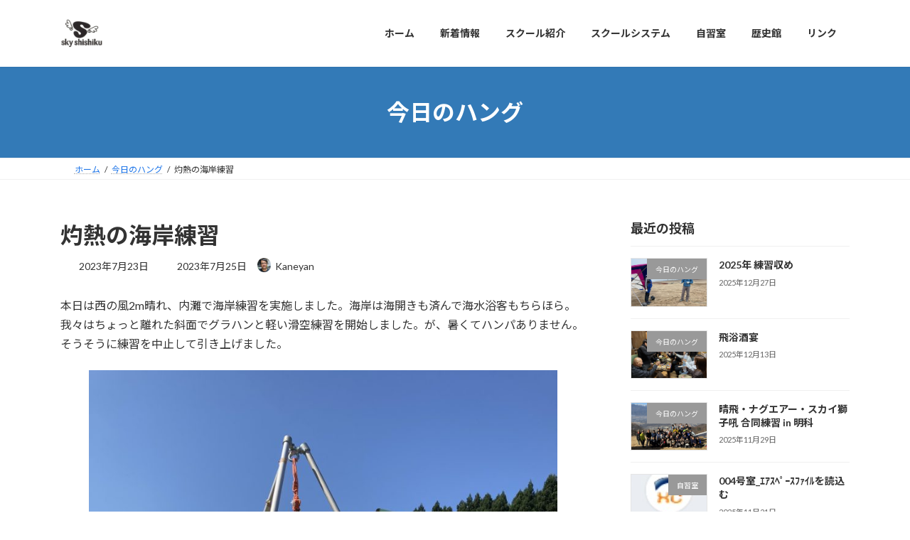

--- FILE ---
content_type: text/html; charset=UTF-8
request_url: https://skyhang.jp/?p=1247
body_size: 17898
content:
<!DOCTYPE html><html lang="ja"><head><meta charset="utf-8"><meta http-equiv="X-UA-Compatible" content="IE=edge"><meta name="viewport" content="width=device-width, initial-scale=1"><title>灼熱の海岸練習 | スカイ獅子吼パラグライダースクール/ハンググライダーコース</title><meta name='robots' content='max-image-preview:large' /><meta name="dlm-version" content="5.1.6"><link rel='dns-prefetch' href='//webfonts.sakura.ne.jp' /><link rel="alternate" type="application/rss+xml" title="スカイ獅子吼パラグライダースクール/ハンググライダーコース &raquo; フィード" href="https://skyhang.jp/?feed=rss2" /><link rel="alternate" type="application/rss+xml" title="スカイ獅子吼パラグライダースクール/ハンググライダーコース &raquo; コメントフィード" href="https://skyhang.jp/?feed=comments-rss2" /><link rel="alternate" type="application/rss+xml" title="スカイ獅子吼パラグライダースクール/ハンググライダーコース &raquo; 灼熱の海岸練習 のコメントのフィード" href="https://skyhang.jp/?feed=rss2&#038;p=1247" /><link rel="alternate" title="oEmbed (JSON)" type="application/json+oembed" href="https://skyhang.jp/index.php?rest_route=%2Foembed%2F1.0%2Fembed&#038;url=https%3A%2F%2Fskyhang.jp%2F%3Fp%3D1247" /><link rel="alternate" title="oEmbed (XML)" type="text/xml+oembed" href="https://skyhang.jp/index.php?rest_route=%2Foembed%2F1.0%2Fembed&#038;url=https%3A%2F%2Fskyhang.jp%2F%3Fp%3D1247&#038;format=xml" /><meta name="description" content="本日は西の風2m晴れ、内灘で海岸練習を実施しました。海岸は海開きも済んで海水浴客もちらほら。我々はちょっと離れた斜面でグラハンと軽い滑空練習を開始しました。が、暑くてハンパありません。そうそうに練習を中止して引き上げました。ちょっと涼しい?　獅子吼グライダー小屋前でシミュレータ練習海岸でグラハン。構えは出来ています。軽く浮きましたね!" /><style id='wp-img-auto-sizes-contain-inline-css' type='text/css'>img:is([sizes=auto i],[sizes^="auto," i]){contain-intrinsic-size:3000px 1500px}
/*# sourceURL=wp-img-auto-sizes-contain-inline-css */</style><link rel='stylesheet' id='vkExUnit_common_style-css' href='https://skyhang.jp/wp-content/cache/autoptimize/autoptimize_single_ea06bcb9caaffec68e5e5f8d33d36f3a.php?ver=9.113.0.1' type='text/css' media='all' /><style id='vkExUnit_common_style-inline-css' type='text/css'>:root {--ver_page_top_button_url:url(https://skyhang.jp/wp-content/plugins/vk-all-in-one-expansion-unit/assets/images/to-top-btn-icon.svg);}@font-face {font-weight: normal;font-style: normal;font-family: "vk_sns";src: url("https://skyhang.jp/wp-content/plugins/vk-all-in-one-expansion-unit/inc/sns/icons/fonts/vk_sns.eot?-bq20cj");src: url("https://skyhang.jp/wp-content/plugins/vk-all-in-one-expansion-unit/inc/sns/icons/fonts/vk_sns.eot?#iefix-bq20cj") format("embedded-opentype"),url("https://skyhang.jp/wp-content/plugins/vk-all-in-one-expansion-unit/inc/sns/icons/fonts/vk_sns.woff?-bq20cj") format("woff"),url("https://skyhang.jp/wp-content/plugins/vk-all-in-one-expansion-unit/inc/sns/icons/fonts/vk_sns.ttf?-bq20cj") format("truetype"),url("https://skyhang.jp/wp-content/plugins/vk-all-in-one-expansion-unit/inc/sns/icons/fonts/vk_sns.svg?-bq20cj#vk_sns") format("svg");}
.veu_promotion-alert__content--text {border: 1px solid rgba(0,0,0,0.125);padding: 0.5em 1em;border-radius: var(--vk-size-radius);margin-bottom: var(--vk-margin-block-bottom);font-size: 0.875rem;}/* Alert Content部分に段落タグを入れた場合に最後の段落の余白を0にする */.veu_promotion-alert__content--text p:last-of-type{margin-bottom:0;margin-top: 0;}
/*# sourceURL=vkExUnit_common_style-inline-css */</style><style id='wp-emoji-styles-inline-css' type='text/css'>img.wp-smiley, img.emoji {
		display: inline !important;
		border: none !important;
		box-shadow: none !important;
		height: 1em !important;
		width: 1em !important;
		margin: 0 0.07em !important;
		vertical-align: -0.1em !important;
		background: none !important;
		padding: 0 !important;
	}
/*# sourceURL=wp-emoji-styles-inline-css */</style><style id='wp-block-library-inline-css' type='text/css'>:root{--wp-block-synced-color:#7a00df;--wp-block-synced-color--rgb:122,0,223;--wp-bound-block-color:var(--wp-block-synced-color);--wp-editor-canvas-background:#ddd;--wp-admin-theme-color:#007cba;--wp-admin-theme-color--rgb:0,124,186;--wp-admin-theme-color-darker-10:#006ba1;--wp-admin-theme-color-darker-10--rgb:0,107,160.5;--wp-admin-theme-color-darker-20:#005a87;--wp-admin-theme-color-darker-20--rgb:0,90,135;--wp-admin-border-width-focus:2px}@media (min-resolution:192dpi){:root{--wp-admin-border-width-focus:1.5px}}.wp-element-button{cursor:pointer}:root .has-very-light-gray-background-color{background-color:#eee}:root .has-very-dark-gray-background-color{background-color:#313131}:root .has-very-light-gray-color{color:#eee}:root .has-very-dark-gray-color{color:#313131}:root .has-vivid-green-cyan-to-vivid-cyan-blue-gradient-background{background:linear-gradient(135deg,#00d084,#0693e3)}:root .has-purple-crush-gradient-background{background:linear-gradient(135deg,#34e2e4,#4721fb 50%,#ab1dfe)}:root .has-hazy-dawn-gradient-background{background:linear-gradient(135deg,#faaca8,#dad0ec)}:root .has-subdued-olive-gradient-background{background:linear-gradient(135deg,#fafae1,#67a671)}:root .has-atomic-cream-gradient-background{background:linear-gradient(135deg,#fdd79a,#004a59)}:root .has-nightshade-gradient-background{background:linear-gradient(135deg,#330968,#31cdcf)}:root .has-midnight-gradient-background{background:linear-gradient(135deg,#020381,#2874fc)}:root{--wp--preset--font-size--normal:16px;--wp--preset--font-size--huge:42px}.has-regular-font-size{font-size:1em}.has-larger-font-size{font-size:2.625em}.has-normal-font-size{font-size:var(--wp--preset--font-size--normal)}.has-huge-font-size{font-size:var(--wp--preset--font-size--huge)}.has-text-align-center{text-align:center}.has-text-align-left{text-align:left}.has-text-align-right{text-align:right}.has-fit-text{white-space:nowrap!important}#end-resizable-editor-section{display:none}.aligncenter{clear:both}.items-justified-left{justify-content:flex-start}.items-justified-center{justify-content:center}.items-justified-right{justify-content:flex-end}.items-justified-space-between{justify-content:space-between}.screen-reader-text{border:0;clip-path:inset(50%);height:1px;margin:-1px;overflow:hidden;padding:0;position:absolute;width:1px;word-wrap:normal!important}.screen-reader-text:focus{background-color:#ddd;clip-path:none;color:#444;display:block;font-size:1em;height:auto;left:5px;line-height:normal;padding:15px 23px 14px;text-decoration:none;top:5px;width:auto;z-index:100000}html :where(.has-border-color){border-style:solid}html :where([style*=border-top-color]){border-top-style:solid}html :where([style*=border-right-color]){border-right-style:solid}html :where([style*=border-bottom-color]){border-bottom-style:solid}html :where([style*=border-left-color]){border-left-style:solid}html :where([style*=border-width]){border-style:solid}html :where([style*=border-top-width]){border-top-style:solid}html :where([style*=border-right-width]){border-right-style:solid}html :where([style*=border-bottom-width]){border-bottom-style:solid}html :where([style*=border-left-width]){border-left-style:solid}html :where(img[class*=wp-image-]){height:auto;max-width:100%}:where(figure){margin:0 0 1em}html :where(.is-position-sticky){--wp-admin--admin-bar--position-offset:var(--wp-admin--admin-bar--height,0px)}@media screen and (max-width:600px){html :where(.is-position-sticky){--wp-admin--admin-bar--position-offset:0px}}
.vk-cols--reverse{flex-direction:row-reverse}.vk-cols--hasbtn{margin-bottom:0}.vk-cols--hasbtn>.row>.vk_gridColumn_item,.vk-cols--hasbtn>.wp-block-column{position:relative;padding-bottom:3em}.vk-cols--hasbtn>.row>.vk_gridColumn_item>.wp-block-buttons,.vk-cols--hasbtn>.row>.vk_gridColumn_item>.vk_button,.vk-cols--hasbtn>.wp-block-column>.wp-block-buttons,.vk-cols--hasbtn>.wp-block-column>.vk_button{position:absolute;bottom:0;width:100%}.vk-cols--fit.wp-block-columns{gap:0}.vk-cols--fit.wp-block-columns,.vk-cols--fit.wp-block-columns:not(.is-not-stacked-on-mobile){margin-top:0;margin-bottom:0;justify-content:space-between}.vk-cols--fit.wp-block-columns>.wp-block-column *:last-child,.vk-cols--fit.wp-block-columns:not(.is-not-stacked-on-mobile)>.wp-block-column *:last-child{margin-bottom:0}.vk-cols--fit.wp-block-columns>.wp-block-column>.wp-block-cover,.vk-cols--fit.wp-block-columns:not(.is-not-stacked-on-mobile)>.wp-block-column>.wp-block-cover{margin-top:0}.vk-cols--fit.wp-block-columns.has-background,.vk-cols--fit.wp-block-columns:not(.is-not-stacked-on-mobile).has-background{padding:0}@media(max-width: 599px){.vk-cols--fit.wp-block-columns:not(.has-background)>.wp-block-column:not(.has-background),.vk-cols--fit.wp-block-columns:not(.is-not-stacked-on-mobile):not(.has-background)>.wp-block-column:not(.has-background){padding-left:0 !important;padding-right:0 !important}}@media(min-width: 782px){.vk-cols--fit.wp-block-columns .block-editor-block-list__block.wp-block-column:not(:first-child),.vk-cols--fit.wp-block-columns>.wp-block-column:not(:first-child),.vk-cols--fit.wp-block-columns:not(.is-not-stacked-on-mobile) .block-editor-block-list__block.wp-block-column:not(:first-child),.vk-cols--fit.wp-block-columns:not(.is-not-stacked-on-mobile)>.wp-block-column:not(:first-child){margin-left:0}}@media(min-width: 600px)and (max-width: 781px){.vk-cols--fit.wp-block-columns .wp-block-column:nth-child(2n),.vk-cols--fit.wp-block-columns:not(.is-not-stacked-on-mobile) .wp-block-column:nth-child(2n){margin-left:0}.vk-cols--fit.wp-block-columns .wp-block-column:not(:only-child),.vk-cols--fit.wp-block-columns:not(.is-not-stacked-on-mobile) .wp-block-column:not(:only-child){flex-basis:50% !important}}.vk-cols--fit--gap1.wp-block-columns{gap:1px}@media(min-width: 600px)and (max-width: 781px){.vk-cols--fit--gap1.wp-block-columns .wp-block-column:not(:only-child){flex-basis:calc(50% - 1px) !important}}.vk-cols--fit.vk-cols--grid>.block-editor-block-list__block,.vk-cols--fit.vk-cols--grid>.wp-block-column,.vk-cols--fit.vk-cols--grid:not(.is-not-stacked-on-mobile)>.block-editor-block-list__block,.vk-cols--fit.vk-cols--grid:not(.is-not-stacked-on-mobile)>.wp-block-column{flex-basis:50%;box-sizing:border-box}@media(max-width: 599px){.vk-cols--fit.vk-cols--grid.vk-cols--grid--alignfull>.wp-block-column:nth-child(2)>.wp-block-cover,.vk-cols--fit.vk-cols--grid.vk-cols--grid--alignfull>.wp-block-column:nth-child(2)>.vk_outer,.vk-cols--fit.vk-cols--grid:not(.is-not-stacked-on-mobile).vk-cols--grid--alignfull>.wp-block-column:nth-child(2)>.wp-block-cover,.vk-cols--fit.vk-cols--grid:not(.is-not-stacked-on-mobile).vk-cols--grid--alignfull>.wp-block-column:nth-child(2)>.vk_outer{width:100vw;margin-right:calc((100% - 100vw)/2);margin-left:calc((100% - 100vw)/2)}}@media(min-width: 600px){.vk-cols--fit.vk-cols--grid.vk-cols--grid--alignfull>.wp-block-column:nth-child(2)>.wp-block-cover,.vk-cols--fit.vk-cols--grid.vk-cols--grid--alignfull>.wp-block-column:nth-child(2)>.vk_outer,.vk-cols--fit.vk-cols--grid:not(.is-not-stacked-on-mobile).vk-cols--grid--alignfull>.wp-block-column:nth-child(2)>.wp-block-cover,.vk-cols--fit.vk-cols--grid:not(.is-not-stacked-on-mobile).vk-cols--grid--alignfull>.wp-block-column:nth-child(2)>.vk_outer{margin-right:calc(100% - 50vw);width:50vw}}@media(min-width: 600px){.vk-cols--fit.vk-cols--grid.vk-cols--grid--alignfull.vk-cols--reverse>.wp-block-column,.vk-cols--fit.vk-cols--grid:not(.is-not-stacked-on-mobile).vk-cols--grid--alignfull.vk-cols--reverse>.wp-block-column{margin-left:0;margin-right:0}.vk-cols--fit.vk-cols--grid.vk-cols--grid--alignfull.vk-cols--reverse>.wp-block-column:nth-child(2)>.wp-block-cover,.vk-cols--fit.vk-cols--grid.vk-cols--grid--alignfull.vk-cols--reverse>.wp-block-column:nth-child(2)>.vk_outer,.vk-cols--fit.vk-cols--grid:not(.is-not-stacked-on-mobile).vk-cols--grid--alignfull.vk-cols--reverse>.wp-block-column:nth-child(2)>.wp-block-cover,.vk-cols--fit.vk-cols--grid:not(.is-not-stacked-on-mobile).vk-cols--grid--alignfull.vk-cols--reverse>.wp-block-column:nth-child(2)>.vk_outer{margin-left:calc(100% - 50vw)}}.vk-cols--menu h2,.vk-cols--menu h3,.vk-cols--menu h4,.vk-cols--menu h5{margin-bottom:.2em;text-shadow:#000 0 0 10px}.vk-cols--menu h2:first-child,.vk-cols--menu h3:first-child,.vk-cols--menu h4:first-child,.vk-cols--menu h5:first-child{margin-top:0}.vk-cols--menu p{margin-bottom:1rem;text-shadow:#000 0 0 10px}.vk-cols--menu .wp-block-cover__inner-container:last-child{margin-bottom:0}.vk-cols--fitbnrs .wp-block-column .wp-block-cover:hover img{filter:unset}.vk-cols--fitbnrs .wp-block-column .wp-block-cover:hover{background-color:unset}.vk-cols--fitbnrs .wp-block-column .wp-block-cover:hover .wp-block-cover__image-background{filter:unset !important}.vk-cols--fitbnrs .wp-block-cover .wp-block-cover__inner-container{position:absolute;height:100%;width:100%}.vk-cols--fitbnrs .vk_button{height:100%;margin:0}.vk-cols--fitbnrs .vk_button .vk_button_btn,.vk-cols--fitbnrs .vk_button .btn{height:100%;width:100%;border:none;box-shadow:none;background-color:unset !important;transition:unset}.vk-cols--fitbnrs .vk_button .vk_button_btn:hover,.vk-cols--fitbnrs .vk_button .btn:hover{transition:unset}.vk-cols--fitbnrs .vk_button .vk_button_btn:after,.vk-cols--fitbnrs .vk_button .btn:after{border:none}.vk-cols--fitbnrs .vk_button .vk_button_link_txt{width:100%;position:absolute;top:50%;left:50%;transform:translateY(-50%) translateX(-50%);font-size:2rem;text-shadow:#000 0 0 10px}.vk-cols--fitbnrs .vk_button .vk_button_link_subCaption{width:100%;position:absolute;top:calc(50% + 2.2em);left:50%;transform:translateY(-50%) translateX(-50%);text-shadow:#000 0 0 10px}@media(min-width: 992px){.vk-cols--media.wp-block-columns{gap:3rem}}.vk-fit-map figure{margin-bottom:0}.vk-fit-map iframe{position:relative;margin-bottom:0;display:block;max-height:400px;width:100vw}.vk-fit-map:is(.alignfull,.alignwide) div{max-width:100%}.vk-table--th--width25 :where(tr>*:first-child){width:25%}.vk-table--th--width30 :where(tr>*:first-child){width:30%}.vk-table--th--width35 :where(tr>*:first-child){width:35%}.vk-table--th--width40 :where(tr>*:first-child){width:40%}.vk-table--th--bg-bright :where(tr>*:first-child){background-color:var(--wp--preset--color--bg-secondary, rgba(0, 0, 0, 0.05))}@media(max-width: 599px){.vk-table--mobile-block :is(th,td){width:100%;display:block}.vk-table--mobile-block.wp-block-table table :is(th,td){border-top:none}}.vk-table--width--th25 :where(tr>*:first-child){width:25%}.vk-table--width--th30 :where(tr>*:first-child){width:30%}.vk-table--width--th35 :where(tr>*:first-child){width:35%}.vk-table--width--th40 :where(tr>*:first-child){width:40%}.no-margin{margin:0}@media(max-width: 599px){.wp-block-image.vk-aligncenter--mobile>.alignright{float:none;margin-left:auto;margin-right:auto}.vk-no-padding-horizontal--mobile{padding-left:0 !important;padding-right:0 !important}}
/* VK Color Palettes */:root{ --wp--preset--color--vk-color-primary:#337ab7}/* --vk-color-primary is deprecated. */:root{ --vk-color-primary: var(--wp--preset--color--vk-color-primary);}:root{ --wp--preset--color--vk-color-primary-dark:#296292}/* --vk-color-primary-dark is deprecated. */:root{ --vk-color-primary-dark: var(--wp--preset--color--vk-color-primary-dark);}:root{ --wp--preset--color--vk-color-primary-vivid:#3886c9}/* --vk-color-primary-vivid is deprecated. */:root{ --vk-color-primary-vivid: var(--wp--preset--color--vk-color-primary-vivid);}

/*# sourceURL=wp-block-library-inline-css */</style><style id='wp-block-image-inline-css' type='text/css'>.wp-block-image>a,.wp-block-image>figure>a{display:inline-block}.wp-block-image img{box-sizing:border-box;height:auto;max-width:100%;vertical-align:bottom}@media not (prefers-reduced-motion){.wp-block-image img.hide{visibility:hidden}.wp-block-image img.show{animation:show-content-image .4s}}.wp-block-image[style*=border-radius] img,.wp-block-image[style*=border-radius]>a{border-radius:inherit}.wp-block-image.has-custom-border img{box-sizing:border-box}.wp-block-image.aligncenter{text-align:center}.wp-block-image.alignfull>a,.wp-block-image.alignwide>a{width:100%}.wp-block-image.alignfull img,.wp-block-image.alignwide img{height:auto;width:100%}.wp-block-image .aligncenter,.wp-block-image .alignleft,.wp-block-image .alignright,.wp-block-image.aligncenter,.wp-block-image.alignleft,.wp-block-image.alignright{display:table}.wp-block-image .aligncenter>figcaption,.wp-block-image .alignleft>figcaption,.wp-block-image .alignright>figcaption,.wp-block-image.aligncenter>figcaption,.wp-block-image.alignleft>figcaption,.wp-block-image.alignright>figcaption{caption-side:bottom;display:table-caption}.wp-block-image .alignleft{float:left;margin:.5em 1em .5em 0}.wp-block-image .alignright{float:right;margin:.5em 0 .5em 1em}.wp-block-image .aligncenter{margin-left:auto;margin-right:auto}.wp-block-image :where(figcaption){margin-bottom:1em;margin-top:.5em}.wp-block-image.is-style-circle-mask img{border-radius:9999px}@supports ((-webkit-mask-image:none) or (mask-image:none)) or (-webkit-mask-image:none){.wp-block-image.is-style-circle-mask img{border-radius:0;-webkit-mask-image:url('data:image/svg+xml;utf8,<svg viewBox="0 0 100 100" xmlns="http://www.w3.org/2000/svg"><circle cx="50" cy="50" r="50"/></svg>');mask-image:url('data:image/svg+xml;utf8,<svg viewBox="0 0 100 100" xmlns="http://www.w3.org/2000/svg"><circle cx="50" cy="50" r="50"/></svg>');mask-mode:alpha;-webkit-mask-position:center;mask-position:center;-webkit-mask-repeat:no-repeat;mask-repeat:no-repeat;-webkit-mask-size:contain;mask-size:contain}}:root :where(.wp-block-image.is-style-rounded img,.wp-block-image .is-style-rounded img){border-radius:9999px}.wp-block-image figure{margin:0}.wp-lightbox-container{display:flex;flex-direction:column;position:relative}.wp-lightbox-container img{cursor:zoom-in}.wp-lightbox-container img:hover+button{opacity:1}.wp-lightbox-container button{align-items:center;backdrop-filter:blur(16px) saturate(180%);background-color:#5a5a5a40;border:none;border-radius:4px;cursor:zoom-in;display:flex;height:20px;justify-content:center;opacity:0;padding:0;position:absolute;right:16px;text-align:center;top:16px;width:20px;z-index:100}@media not (prefers-reduced-motion){.wp-lightbox-container button{transition:opacity .2s ease}}.wp-lightbox-container button:focus-visible{outline:3px auto #5a5a5a40;outline:3px auto -webkit-focus-ring-color;outline-offset:3px}.wp-lightbox-container button:hover{cursor:pointer;opacity:1}.wp-lightbox-container button:focus{opacity:1}.wp-lightbox-container button:focus,.wp-lightbox-container button:hover,.wp-lightbox-container button:not(:hover):not(:active):not(.has-background){background-color:#5a5a5a40;border:none}.wp-lightbox-overlay{box-sizing:border-box;cursor:zoom-out;height:100vh;left:0;overflow:hidden;position:fixed;top:0;visibility:hidden;width:100%;z-index:100000}.wp-lightbox-overlay .close-button{align-items:center;cursor:pointer;display:flex;justify-content:center;min-height:40px;min-width:40px;padding:0;position:absolute;right:calc(env(safe-area-inset-right) + 16px);top:calc(env(safe-area-inset-top) + 16px);z-index:5000000}.wp-lightbox-overlay .close-button:focus,.wp-lightbox-overlay .close-button:hover,.wp-lightbox-overlay .close-button:not(:hover):not(:active):not(.has-background){background:none;border:none}.wp-lightbox-overlay .lightbox-image-container{height:var(--wp--lightbox-container-height);left:50%;overflow:hidden;position:absolute;top:50%;transform:translate(-50%,-50%);transform-origin:top left;width:var(--wp--lightbox-container-width);z-index:9999999999}.wp-lightbox-overlay .wp-block-image{align-items:center;box-sizing:border-box;display:flex;height:100%;justify-content:center;margin:0;position:relative;transform-origin:0 0;width:100%;z-index:3000000}.wp-lightbox-overlay .wp-block-image img{height:var(--wp--lightbox-image-height);min-height:var(--wp--lightbox-image-height);min-width:var(--wp--lightbox-image-width);width:var(--wp--lightbox-image-width)}.wp-lightbox-overlay .wp-block-image figcaption{display:none}.wp-lightbox-overlay button{background:none;border:none}.wp-lightbox-overlay .scrim{background-color:#fff;height:100%;opacity:.9;position:absolute;width:100%;z-index:2000000}.wp-lightbox-overlay.active{visibility:visible}@media not (prefers-reduced-motion){.wp-lightbox-overlay.active{animation:turn-on-visibility .25s both}.wp-lightbox-overlay.active img{animation:turn-on-visibility .35s both}.wp-lightbox-overlay.show-closing-animation:not(.active){animation:turn-off-visibility .35s both}.wp-lightbox-overlay.show-closing-animation:not(.active) img{animation:turn-off-visibility .25s both}.wp-lightbox-overlay.zoom.active{animation:none;opacity:1;visibility:visible}.wp-lightbox-overlay.zoom.active .lightbox-image-container{animation:lightbox-zoom-in .4s}.wp-lightbox-overlay.zoom.active .lightbox-image-container img{animation:none}.wp-lightbox-overlay.zoom.active .scrim{animation:turn-on-visibility .4s forwards}.wp-lightbox-overlay.zoom.show-closing-animation:not(.active){animation:none}.wp-lightbox-overlay.zoom.show-closing-animation:not(.active) .lightbox-image-container{animation:lightbox-zoom-out .4s}.wp-lightbox-overlay.zoom.show-closing-animation:not(.active) .lightbox-image-container img{animation:none}.wp-lightbox-overlay.zoom.show-closing-animation:not(.active) .scrim{animation:turn-off-visibility .4s forwards}}@keyframes show-content-image{0%{visibility:hidden}99%{visibility:hidden}to{visibility:visible}}@keyframes turn-on-visibility{0%{opacity:0}to{opacity:1}}@keyframes turn-off-visibility{0%{opacity:1;visibility:visible}99%{opacity:0;visibility:visible}to{opacity:0;visibility:hidden}}@keyframes lightbox-zoom-in{0%{transform:translate(calc((-100vw + var(--wp--lightbox-scrollbar-width))/2 + var(--wp--lightbox-initial-left-position)),calc(-50vh + var(--wp--lightbox-initial-top-position))) scale(var(--wp--lightbox-scale))}to{transform:translate(-50%,-50%) scale(1)}}@keyframes lightbox-zoom-out{0%{transform:translate(-50%,-50%) scale(1);visibility:visible}99%{visibility:visible}to{transform:translate(calc((-100vw + var(--wp--lightbox-scrollbar-width))/2 + var(--wp--lightbox-initial-left-position)),calc(-50vh + var(--wp--lightbox-initial-top-position))) scale(var(--wp--lightbox-scale));visibility:hidden}}
/*# sourceURL=https://skyhang.jp/wp-includes/blocks/image/style.min.css */</style><style id='wp-block-group-inline-css' type='text/css'>.wp-block-group{box-sizing:border-box}:where(.wp-block-group.wp-block-group-is-layout-constrained){position:relative}
/*# sourceURL=https://skyhang.jp/wp-includes/blocks/group/style.min.css */</style><style id='wp-block-paragraph-inline-css' type='text/css'>.is-small-text{font-size:.875em}.is-regular-text{font-size:1em}.is-large-text{font-size:2.25em}.is-larger-text{font-size:3em}.has-drop-cap:not(:focus):first-letter{float:left;font-size:8.4em;font-style:normal;font-weight:100;line-height:.68;margin:.05em .1em 0 0;text-transform:uppercase}body.rtl .has-drop-cap:not(:focus):first-letter{float:none;margin-left:.1em}p.has-drop-cap.has-background{overflow:hidden}:root :where(p.has-background){padding:1.25em 2.375em}:where(p.has-text-color:not(.has-link-color)) a{color:inherit}p.has-text-align-left[style*="writing-mode:vertical-lr"],p.has-text-align-right[style*="writing-mode:vertical-rl"]{rotate:180deg}
/*# sourceURL=https://skyhang.jp/wp-includes/blocks/paragraph/style.min.css */</style><style id='global-styles-inline-css' type='text/css'>:root{--wp--preset--aspect-ratio--square: 1;--wp--preset--aspect-ratio--4-3: 4/3;--wp--preset--aspect-ratio--3-4: 3/4;--wp--preset--aspect-ratio--3-2: 3/2;--wp--preset--aspect-ratio--2-3: 2/3;--wp--preset--aspect-ratio--16-9: 16/9;--wp--preset--aspect-ratio--9-16: 9/16;--wp--preset--color--black: #000000;--wp--preset--color--cyan-bluish-gray: #abb8c3;--wp--preset--color--white: #ffffff;--wp--preset--color--pale-pink: #f78da7;--wp--preset--color--vivid-red: #cf2e2e;--wp--preset--color--luminous-vivid-orange: #ff6900;--wp--preset--color--luminous-vivid-amber: #fcb900;--wp--preset--color--light-green-cyan: #7bdcb5;--wp--preset--color--vivid-green-cyan: #00d084;--wp--preset--color--pale-cyan-blue: #8ed1fc;--wp--preset--color--vivid-cyan-blue: #0693e3;--wp--preset--color--vivid-purple: #9b51e0;--wp--preset--color--vk-color-primary: #337ab7;--wp--preset--color--vk-color-primary-dark: #296292;--wp--preset--color--vk-color-primary-vivid: #3886c9;--wp--preset--gradient--vivid-cyan-blue-to-vivid-purple: linear-gradient(135deg,rgba(6,147,227,1) 0%,rgb(155,81,224) 100%);--wp--preset--gradient--light-green-cyan-to-vivid-green-cyan: linear-gradient(135deg,rgb(122,220,180) 0%,rgb(0,208,130) 100%);--wp--preset--gradient--luminous-vivid-amber-to-luminous-vivid-orange: linear-gradient(135deg,rgba(252,185,0,1) 0%,rgba(255,105,0,1) 100%);--wp--preset--gradient--luminous-vivid-orange-to-vivid-red: linear-gradient(135deg,rgba(255,105,0,1) 0%,rgb(207,46,46) 100%);--wp--preset--gradient--very-light-gray-to-cyan-bluish-gray: linear-gradient(135deg,rgb(238,238,238) 0%,rgb(169,184,195) 100%);--wp--preset--gradient--cool-to-warm-spectrum: linear-gradient(135deg,rgb(74,234,220) 0%,rgb(151,120,209) 20%,rgb(207,42,186) 40%,rgb(238,44,130) 60%,rgb(251,105,98) 80%,rgb(254,248,76) 100%);--wp--preset--gradient--blush-light-purple: linear-gradient(135deg,rgb(255,206,236) 0%,rgb(152,150,240) 100%);--wp--preset--gradient--blush-bordeaux: linear-gradient(135deg,rgb(254,205,165) 0%,rgb(254,45,45) 50%,rgb(107,0,62) 100%);--wp--preset--gradient--luminous-dusk: linear-gradient(135deg,rgb(255,203,112) 0%,rgb(199,81,192) 50%,rgb(65,88,208) 100%);--wp--preset--gradient--pale-ocean: linear-gradient(135deg,rgb(255,245,203) 0%,rgb(182,227,212) 50%,rgb(51,167,181) 100%);--wp--preset--gradient--electric-grass: linear-gradient(135deg,rgb(202,248,128) 0%,rgb(113,206,126) 100%);--wp--preset--gradient--midnight: linear-gradient(135deg,rgb(2,3,129) 0%,rgb(40,116,252) 100%);--wp--preset--gradient--vivid-green-cyan-to-vivid-cyan-blue: linear-gradient(135deg,rgba(0,208,132,1) 0%,rgba(6,147,227,1) 100%);--wp--preset--font-size--small: 14px;--wp--preset--font-size--medium: 20px;--wp--preset--font-size--large: 24px;--wp--preset--font-size--x-large: 42px;--wp--preset--font-size--regular: 16px;--wp--preset--font-size--huge: 36px;--wp--preset--spacing--20: 0.44rem;--wp--preset--spacing--30: 0.67rem;--wp--preset--spacing--40: 1rem;--wp--preset--spacing--50: 1.5rem;--wp--preset--spacing--60: 2.25rem;--wp--preset--spacing--70: 3.38rem;--wp--preset--spacing--80: 5.06rem;--wp--preset--shadow--natural: 6px 6px 9px rgba(0, 0, 0, 0.2);--wp--preset--shadow--deep: 12px 12px 50px rgba(0, 0, 0, 0.4);--wp--preset--shadow--sharp: 6px 6px 0px rgba(0, 0, 0, 0.2);--wp--preset--shadow--outlined: 6px 6px 0px -3px rgb(255, 255, 255), 6px 6px rgb(0, 0, 0);--wp--preset--shadow--crisp: 6px 6px 0px rgb(0, 0, 0);}:where(.is-layout-flex){gap: 0.5em;}:where(.is-layout-grid){gap: 0.5em;}body .is-layout-flex{display: flex;}.is-layout-flex{flex-wrap: wrap;align-items: center;}.is-layout-flex > :is(*, div){margin: 0;}body .is-layout-grid{display: grid;}.is-layout-grid > :is(*, div){margin: 0;}:where(.wp-block-columns.is-layout-flex){gap: 2em;}:where(.wp-block-columns.is-layout-grid){gap: 2em;}:where(.wp-block-post-template.is-layout-flex){gap: 1.25em;}:where(.wp-block-post-template.is-layout-grid){gap: 1.25em;}.has-black-color{color: var(--wp--preset--color--black) !important;}.has-cyan-bluish-gray-color{color: var(--wp--preset--color--cyan-bluish-gray) !important;}.has-white-color{color: var(--wp--preset--color--white) !important;}.has-pale-pink-color{color: var(--wp--preset--color--pale-pink) !important;}.has-vivid-red-color{color: var(--wp--preset--color--vivid-red) !important;}.has-luminous-vivid-orange-color{color: var(--wp--preset--color--luminous-vivid-orange) !important;}.has-luminous-vivid-amber-color{color: var(--wp--preset--color--luminous-vivid-amber) !important;}.has-light-green-cyan-color{color: var(--wp--preset--color--light-green-cyan) !important;}.has-vivid-green-cyan-color{color: var(--wp--preset--color--vivid-green-cyan) !important;}.has-pale-cyan-blue-color{color: var(--wp--preset--color--pale-cyan-blue) !important;}.has-vivid-cyan-blue-color{color: var(--wp--preset--color--vivid-cyan-blue) !important;}.has-vivid-purple-color{color: var(--wp--preset--color--vivid-purple) !important;}.has-vk-color-primary-color{color: var(--wp--preset--color--vk-color-primary) !important;}.has-vk-color-primary-dark-color{color: var(--wp--preset--color--vk-color-primary-dark) !important;}.has-vk-color-primary-vivid-color{color: var(--wp--preset--color--vk-color-primary-vivid) !important;}.has-black-background-color{background-color: var(--wp--preset--color--black) !important;}.has-cyan-bluish-gray-background-color{background-color: var(--wp--preset--color--cyan-bluish-gray) !important;}.has-white-background-color{background-color: var(--wp--preset--color--white) !important;}.has-pale-pink-background-color{background-color: var(--wp--preset--color--pale-pink) !important;}.has-vivid-red-background-color{background-color: var(--wp--preset--color--vivid-red) !important;}.has-luminous-vivid-orange-background-color{background-color: var(--wp--preset--color--luminous-vivid-orange) !important;}.has-luminous-vivid-amber-background-color{background-color: var(--wp--preset--color--luminous-vivid-amber) !important;}.has-light-green-cyan-background-color{background-color: var(--wp--preset--color--light-green-cyan) !important;}.has-vivid-green-cyan-background-color{background-color: var(--wp--preset--color--vivid-green-cyan) !important;}.has-pale-cyan-blue-background-color{background-color: var(--wp--preset--color--pale-cyan-blue) !important;}.has-vivid-cyan-blue-background-color{background-color: var(--wp--preset--color--vivid-cyan-blue) !important;}.has-vivid-purple-background-color{background-color: var(--wp--preset--color--vivid-purple) !important;}.has-vk-color-primary-background-color{background-color: var(--wp--preset--color--vk-color-primary) !important;}.has-vk-color-primary-dark-background-color{background-color: var(--wp--preset--color--vk-color-primary-dark) !important;}.has-vk-color-primary-vivid-background-color{background-color: var(--wp--preset--color--vk-color-primary-vivid) !important;}.has-black-border-color{border-color: var(--wp--preset--color--black) !important;}.has-cyan-bluish-gray-border-color{border-color: var(--wp--preset--color--cyan-bluish-gray) !important;}.has-white-border-color{border-color: var(--wp--preset--color--white) !important;}.has-pale-pink-border-color{border-color: var(--wp--preset--color--pale-pink) !important;}.has-vivid-red-border-color{border-color: var(--wp--preset--color--vivid-red) !important;}.has-luminous-vivid-orange-border-color{border-color: var(--wp--preset--color--luminous-vivid-orange) !important;}.has-luminous-vivid-amber-border-color{border-color: var(--wp--preset--color--luminous-vivid-amber) !important;}.has-light-green-cyan-border-color{border-color: var(--wp--preset--color--light-green-cyan) !important;}.has-vivid-green-cyan-border-color{border-color: var(--wp--preset--color--vivid-green-cyan) !important;}.has-pale-cyan-blue-border-color{border-color: var(--wp--preset--color--pale-cyan-blue) !important;}.has-vivid-cyan-blue-border-color{border-color: var(--wp--preset--color--vivid-cyan-blue) !important;}.has-vivid-purple-border-color{border-color: var(--wp--preset--color--vivid-purple) !important;}.has-vk-color-primary-border-color{border-color: var(--wp--preset--color--vk-color-primary) !important;}.has-vk-color-primary-dark-border-color{border-color: var(--wp--preset--color--vk-color-primary-dark) !important;}.has-vk-color-primary-vivid-border-color{border-color: var(--wp--preset--color--vk-color-primary-vivid) !important;}.has-vivid-cyan-blue-to-vivid-purple-gradient-background{background: var(--wp--preset--gradient--vivid-cyan-blue-to-vivid-purple) !important;}.has-light-green-cyan-to-vivid-green-cyan-gradient-background{background: var(--wp--preset--gradient--light-green-cyan-to-vivid-green-cyan) !important;}.has-luminous-vivid-amber-to-luminous-vivid-orange-gradient-background{background: var(--wp--preset--gradient--luminous-vivid-amber-to-luminous-vivid-orange) !important;}.has-luminous-vivid-orange-to-vivid-red-gradient-background{background: var(--wp--preset--gradient--luminous-vivid-orange-to-vivid-red) !important;}.has-very-light-gray-to-cyan-bluish-gray-gradient-background{background: var(--wp--preset--gradient--very-light-gray-to-cyan-bluish-gray) !important;}.has-cool-to-warm-spectrum-gradient-background{background: var(--wp--preset--gradient--cool-to-warm-spectrum) !important;}.has-blush-light-purple-gradient-background{background: var(--wp--preset--gradient--blush-light-purple) !important;}.has-blush-bordeaux-gradient-background{background: var(--wp--preset--gradient--blush-bordeaux) !important;}.has-luminous-dusk-gradient-background{background: var(--wp--preset--gradient--luminous-dusk) !important;}.has-pale-ocean-gradient-background{background: var(--wp--preset--gradient--pale-ocean) !important;}.has-electric-grass-gradient-background{background: var(--wp--preset--gradient--electric-grass) !important;}.has-midnight-gradient-background{background: var(--wp--preset--gradient--midnight) !important;}.has-small-font-size{font-size: var(--wp--preset--font-size--small) !important;}.has-medium-font-size{font-size: var(--wp--preset--font-size--medium) !important;}.has-large-font-size{font-size: var(--wp--preset--font-size--large) !important;}.has-x-large-font-size{font-size: var(--wp--preset--font-size--x-large) !important;}
/*# sourceURL=global-styles-inline-css */</style><style id='classic-theme-styles-inline-css' type='text/css'>/*! This file is auto-generated */
.wp-block-button__link{color:#fff;background-color:#32373c;border-radius:9999px;box-shadow:none;text-decoration:none;padding:calc(.667em + 2px) calc(1.333em + 2px);font-size:1.125em}.wp-block-file__button{background:#32373c;color:#fff;text-decoration:none}
/*# sourceURL=/wp-includes/css/classic-themes.min.css */</style><link rel='stylesheet' id='vk-swiper-style-css' href='https://skyhang.jp/wp-content/plugins/vk-blocks/vendor/vektor-inc/vk-swiper/src/assets/css/swiper-bundle.min.css?ver=11.0.2' type='text/css' media='all' /><link rel='stylesheet' id='lightning-common-style-css' href='https://skyhang.jp/wp-content/cache/autoptimize/autoptimize_single_5f41d5130575a2f95255b845ec383782.php?ver=15.33.1' type='text/css' media='all' /><style id='lightning-common-style-inline-css' type='text/css'>/* Lightning */:root {--vk-color-primary:#337ab7;--vk-color-primary-dark:#296292;--vk-color-primary-vivid:#3886c9;--g_nav_main_acc_icon_open_url:url(https://skyhang.jp/wp-content/themes/lightning/_g3/inc/vk-mobile-nav/package/images/vk-menu-acc-icon-open-black.svg);--g_nav_main_acc_icon_close_url: url(https://skyhang.jp/wp-content/themes/lightning/_g3/inc/vk-mobile-nav/package/images/vk-menu-close-black.svg);--g_nav_sub_acc_icon_open_url: url(https://skyhang.jp/wp-content/themes/lightning/_g3/inc/vk-mobile-nav/package/images/vk-menu-acc-icon-open-white.svg);--g_nav_sub_acc_icon_close_url: url(https://skyhang.jp/wp-content/themes/lightning/_g3/inc/vk-mobile-nav/package/images/vk-menu-close-white.svg);}
:root{--swiper-navigation-color: #fff;}
/* vk-mobile-nav */:root {--vk-mobile-nav-menu-btn-bg-src: url("https://skyhang.jp/wp-content/themes/lightning/_g3/inc/vk-mobile-nav/package/images/vk-menu-btn-black.svg");--vk-mobile-nav-menu-btn-close-bg-src: url("https://skyhang.jp/wp-content/themes/lightning/_g3/inc/vk-mobile-nav/package/images/vk-menu-close-black.svg");--vk-menu-acc-icon-open-black-bg-src: url("https://skyhang.jp/wp-content/themes/lightning/_g3/inc/vk-mobile-nav/package/images/vk-menu-acc-icon-open-black.svg");--vk-menu-acc-icon-open-white-bg-src: url("https://skyhang.jp/wp-content/themes/lightning/_g3/inc/vk-mobile-nav/package/images/vk-menu-acc-icon-open-white.svg");--vk-menu-acc-icon-close-black-bg-src: url("https://skyhang.jp/wp-content/themes/lightning/_g3/inc/vk-mobile-nav/package/images/vk-menu-close-black.svg");--vk-menu-acc-icon-close-white-bg-src: url("https://skyhang.jp/wp-content/themes/lightning/_g3/inc/vk-mobile-nav/package/images/vk-menu-close-white.svg");}
/*# sourceURL=lightning-common-style-inline-css */</style><link rel='stylesheet' id='lightning-design-style-css' href='https://skyhang.jp/wp-content/cache/autoptimize/autoptimize_single_f5a8a4f945d2ed70bc73a5f629cb766f.php?ver=15.33.1' type='text/css' media='all' /><style id='lightning-design-style-inline-css' type='text/css'>.tagcloud a:before { font-family: "Font Awesome 7 Free";content: "\f02b";font-weight: bold; }
/*# sourceURL=lightning-design-style-inline-css */</style><link rel='stylesheet' id='vk-blog-card-css' href='https://skyhang.jp/wp-content/cache/autoptimize/autoptimize_single_bae5b1379fcaa427cec9b0cc3d5ed0c3.php?ver=6.9' type='text/css' media='all' /><link rel='stylesheet' id='veu-cta-css' href='https://skyhang.jp/wp-content/cache/autoptimize/autoptimize_single_a78f149676128521e4b5f36a9ac06f23.php?ver=9.113.0.1' type='text/css' media='all' /><link rel='stylesheet' id='vk-blocks-build-css-css' href='https://skyhang.jp/wp-content/cache/autoptimize/autoptimize_single_8007185a86f057676dc53af7dc2ce4ac.php?ver=1.115.2.1' type='text/css' media='all' /><style id='vk-blocks-build-css-inline-css' type='text/css'>:root {
		--vk_image-mask-circle: url(https://skyhang.jp/wp-content/plugins/vk-blocks/inc/vk-blocks/images/circle.svg);
		--vk_image-mask-wave01: url(https://skyhang.jp/wp-content/plugins/vk-blocks/inc/vk-blocks/images/wave01.svg);
		--vk_image-mask-wave02: url(https://skyhang.jp/wp-content/plugins/vk-blocks/inc/vk-blocks/images/wave02.svg);
		--vk_image-mask-wave03: url(https://skyhang.jp/wp-content/plugins/vk-blocks/inc/vk-blocks/images/wave03.svg);
		--vk_image-mask-wave04: url(https://skyhang.jp/wp-content/plugins/vk-blocks/inc/vk-blocks/images/wave04.svg);
	}
	

	:root {

		--vk-balloon-border-width:1px;

		--vk-balloon-speech-offset:-12px;
	}
	

	:root {
		--vk_flow-arrow: url(https://skyhang.jp/wp-content/plugins/vk-blocks/inc/vk-blocks/images/arrow_bottom.svg);
	}
	
/*# sourceURL=vk-blocks-build-css-inline-css */</style><link rel='stylesheet' id='lightning-theme-style-css' href='https://skyhang.jp/wp-content/themes/LIghtning-Child/style.css?ver=15.33.1' type='text/css' media='all' /><link rel='stylesheet' id='vk-font-awesome-css' href='https://skyhang.jp/wp-content/themes/lightning/vendor/vektor-inc/font-awesome-versions/src/font-awesome/css/all.min.css?ver=7.1.0' type='text/css' media='all' /> <script defer type="text/javascript" src="https://skyhang.jp/wp-includes/js/jquery/jquery.min.js?ver=3.7.1" id="jquery-core-js"></script> <script defer type="text/javascript" src="https://skyhang.jp/wp-includes/js/jquery/jquery-migrate.min.js?ver=3.4.1" id="jquery-migrate-js"></script> <script defer type="text/javascript" src="//webfonts.sakura.ne.jp/js/sakurav3.js?fadein=0&amp;ver=3.1.4" id="typesquare_std-js"></script> <link rel="https://api.w.org/" href="https://skyhang.jp/index.php?rest_route=/" /><link rel="alternate" title="JSON" type="application/json" href="https://skyhang.jp/index.php?rest_route=/wp/v2/posts/1247" /><link rel="EditURI" type="application/rsd+xml" title="RSD" href="https://skyhang.jp/xmlrpc.php?rsd" /><meta name="generator" content="WordPress 6.9" /><link rel="canonical" href="https://skyhang.jp/?p=1247" /><link rel='shortlink' href='https://skyhang.jp/?p=1247' /><link rel="icon" href="https://skyhang.jp/wp-content/uploads/2022/08/cropped-Sky_shishiku_Logo-32x32.jpg" sizes="32x32" /><link rel="icon" href="https://skyhang.jp/wp-content/uploads/2022/08/cropped-Sky_shishiku_Logo-192x192.jpg" sizes="192x192" /><link rel="apple-touch-icon" href="https://skyhang.jp/wp-content/uploads/2022/08/cropped-Sky_shishiku_Logo-180x180.jpg" /><meta name="msapplication-TileImage" content="https://skyhang.jp/wp-content/uploads/2022/08/cropped-Sky_shishiku_Logo-270x270.jpg" /><style type="text/css" id="wp-custom-css">/*フッター最下のコピー*/
.site-footer-copyright p:nth-child(2) {
    display:none;
}

/*テキストリンクカラー*/
a {
    text-decoration: none;
    color: #1a73e8;
}</style><script type="application/ld+json">{"@context":"https://schema.org/","@type":"Article","headline":"灼熱の海岸練習","image":"https://skyhang.jp/wp-content/uploads/2023/07/IMG_4717-320x180.jpg","datePublished":"2023-07-23T11:09:09+09:00","dateModified":"2023-07-25T11:13:05+09:00","author":{"@type":"","name":"Kaneyan","url":"https://skyhang.jp/","sameAs":""}}</script><link rel='stylesheet' id='add_google_fonts_Lato-css' href='//fonts.googleapis.com/css2?family=Lato%3Awght%40400%3B700&#038;display=swap&#038;subset=japanese&#038;ver=15.33.1' type='text/css' media='all' /><link rel='stylesheet' id='add_google_fonts_noto_sans-css' href='//fonts.googleapis.com/css2?family=Noto+Sans+JP%3Awght%40400%3B700&#038;display=swap&#038;subset=japanese&#038;ver=15.33.1' type='text/css' media='all' /></head><body class="wp-singular post-template-default single single-post postid-1247 single-format-standard wp-embed-responsive wp-theme-lightning wp-child-theme-LIghtning-Child vk-blocks sidebar-fix sidebar-fix-priority-top device-pc fa_v7_css post-name-%e7%81%bc%e7%86%b1%e3%81%ae%e6%b5%b7%e5%b2%b8%e7%b7%b4%e7%bf%92 category-blog post-type-post"> <a class="skip-link screen-reader-text" href="#main">コンテンツへスキップ</a> <a class="skip-link screen-reader-text" href="#vk-mobile-nav">ナビゲーションに移動</a><header id="site-header" class="site-header site-header--layout--nav-float"><div id="site-header-container" class="site-header-container container"><div class="site-header-logo"> <a href="https://skyhang.jp/"> <span><img src="https://skyhang.jp/wp-content/uploads/2022/10/Title.jpg" alt="スカイ獅子吼パラグライダースクール/ハンググライダーコース" /></span> </a></div><nav id="global-nav" class="global-nav global-nav--layout--float-right"><ul id="menu-%e3%82%b0%e3%83%ad%e3%83%bc%e3%83%90%e3%83%ab%e3%83%a1%e3%83%8b%e3%83%a5%e3%83%bc" class="menu vk-menu-acc global-nav-list nav"><li id="menu-item-191" class="menu-item menu-item-type-post_type menu-item-object-page menu-item-home"><a href="https://skyhang.jp/"><strong class="global-nav-name">ホーム</strong></a></li><li id="menu-item-550" class="menu-item menu-item-type-taxonomy menu-item-object-category current-post-ancestor current-menu-parent current-post-parent menu-item-has-children"><a href="https://skyhang.jp/?cat=1"><strong class="global-nav-name">新着情報</strong></a><ul class="sub-menu"><li id="menu-item-551" class="menu-item menu-item-type-taxonomy menu-item-object-category current-post-ancestor current-menu-parent current-post-parent"><a href="https://skyhang.jp/?cat=1">今日のハング</a></li><li id="menu-item-549" class="menu-item menu-item-type-custom menu-item-object-custom"><a href="https://www.youtube.com/channel/UCq98eOceXlui3PAkflvajPw">YouTube</a></li></ul></li><li id="menu-item-341" class="menu-item menu-item-type-post_type menu-item-object-page"><a href="https://skyhang.jp/?page_id=338"><strong class="global-nav-name">スクール紹介</strong></a></li><li id="menu-item-190" class="menu-item menu-item-type-post_type menu-item-object-page"><a href="https://skyhang.jp/?page_id=130"><strong class="global-nav-name">スクールシステム</strong></a></li><li id="menu-item-2619" class="menu-item menu-item-type-taxonomy menu-item-object-category current-post-ancestor current-menu-parent current-post-parent menu-item-has-children"><a href="https://skyhang.jp/?cat=1"><strong class="global-nav-name">自習室</strong></a><ul class="sub-menu"><li id="menu-item-2749" class="menu-item menu-item-type-post_type menu-item-object-post current-menu-ancestor"><a href="https://skyhang.jp/?p=2744">001号室_XCTrackを使い始める</a></li><li id="menu-item-2877" class="menu-item menu-item-type-post_type menu-item-object-post current-menu-ancestor"><a href="https://skyhang.jp/?p=2875">002号室_ｳｴｲﾎﾟｲﾝﾄﾌｧｲﾙを作成する</a></li><li id="menu-item-3003" class="menu-item menu-item-type-post_type menu-item-object-post current-menu-ancestor"><a href="https://skyhang.jp/?p=2995">003号室_ｳｴｲﾎﾟｲﾝﾄﾌｧｲﾙを読込む</a></li><li id="menu-item-3124" class="menu-item menu-item-type-post_type menu-item-object-post current-menu-ancestor"><a href="https://skyhang.jp/?p=3106">004号室_ｴｱｽﾍﾟｰｽﾌｧｲﾙを読込む</a></li><li id="menu-item-1003" class="menu-item menu-item-type-custom menu-item-object-custom"><a href="/wp-tmp/skyhang_1/sub5.htm">旧モバイルレッスン</a></li></ul></li><li id="menu-item-283" class="menu-item menu-item-type-post_type menu-item-object-page"><a href="https://skyhang.jp/?page_id=281"><strong class="global-nav-name">歴史館</strong></a></li><li id="menu-item-1716" class="menu-item menu-item-type-post_type menu-item-object-page"><a href="https://skyhang.jp/?page_id=556"><strong class="global-nav-name">リンク</strong></a></li></ul></nav></div></header><div class="page-header"><div class="page-header-inner container"><div class="page-header-title">今日のハング</div></div></div><div id="breadcrumb" class="breadcrumb"><div class="container"><ol class="breadcrumb-list" itemscope itemtype="https://schema.org/BreadcrumbList"><li class="breadcrumb-list__item breadcrumb-list__item--home" itemprop="itemListElement" itemscope itemtype="http://schema.org/ListItem"><a href="https://skyhang.jp" itemprop="item"><i class="fas fa-fw fa-home"></i><span itemprop="name">ホーム</span></a><meta itemprop="position" content="1" /></li><li class="breadcrumb-list__item" itemprop="itemListElement" itemscope itemtype="http://schema.org/ListItem"><a href="https://skyhang.jp/?cat=1" itemprop="item"><span itemprop="name">今日のハング</span></a><meta itemprop="position" content="2" /></li><li class="breadcrumb-list__item" itemprop="itemListElement" itemscope itemtype="http://schema.org/ListItem"><span itemprop="name">灼熱の海岸練習</span><meta itemprop="position" content="3" /></li></ol></div></div><div class="site-body"><div class="site-body-container container"><div class="main-section main-section--col--two" id="main" role="main"><article id="post-1247" class="entry entry-full post-1247 post type-post status-publish format-standard has-post-thumbnail hentry category-blog"><header class="entry-header"><h1 class="entry-title"> 灼熱の海岸練習</h1><div class="entry-meta"><span class="entry-meta-item entry-meta-item-date"> <i class="fa-solid fa-calendar-days"></i> <span class="published">2023年7月23日</span> </span><span class="entry-meta-item entry-meta-item-updated"> <i class="fa-solid fa-clock-rotate-left"></i> <span class="screen-reader-text">最終更新日時 : </span> <span class="updated">2023年7月25日</span> </span><span class="entry-meta-item entry-meta-item-author"> <span class="vcard author"><span class="entry-meta-item-author-image"><img alt='' src='https://secure.gravatar.com/avatar/6ae017a4f1d0fb2c43dd31e307023ed25c916204b74e2153d71ecdf7e1e6a046?s=30&#038;d=mm&#038;r=g' class='avatar avatar-30 photo' height='30' width='30' /></span><span class="fn">Kaneyan</span></span></span></div></header><div class="entry-body"><p>本日は西の風2m晴れ、内灘で海岸練習を実施しました。海岸は海開きも済んで海水浴客もちらほら。我々はちょっと離れた斜面でグラハンと軽い滑空練習を開始しました。が、暑くてハンパありません。そうそうに練習を中止して引き上げました。</p><figure class="wp-block-image size-large"><img fetchpriority="high" decoding="async" width="768" height="1024" src="https://skyhang.jp/wp-content/uploads/2023/07/IMG_4714-768x1024.jpg" alt="" class="wp-image-1248" srcset="https://skyhang.jp/wp-content/uploads/2023/07/IMG_4714-768x1024.jpg 768w, https://skyhang.jp/wp-content/uploads/2023/07/IMG_4714-225x300.jpg 225w, https://skyhang.jp/wp-content/uploads/2023/07/IMG_4714-1152x1536.jpg 1152w, https://skyhang.jp/wp-content/uploads/2023/07/IMG_4714-1536x2048.jpg 1536w, https://skyhang.jp/wp-content/uploads/2023/07/IMG_4714-scaled.jpg 1920w" sizes="(max-width: 768px) 100vw, 768px" /><figcaption class="wp-element-caption">ちょっと涼しい?　獅子吼グライダー小屋前でシミュレータ練習</figcaption></figure><figure class="wp-block-image size-large"><img decoding="async" width="1024" height="768" src="https://skyhang.jp/wp-content/uploads/2023/07/IMG_4715-1024x768.jpg" alt="" class="wp-image-1249" srcset="https://skyhang.jp/wp-content/uploads/2023/07/IMG_4715-1024x768.jpg 1024w, https://skyhang.jp/wp-content/uploads/2023/07/IMG_4715-300x225.jpg 300w, https://skyhang.jp/wp-content/uploads/2023/07/IMG_4715-768x576.jpg 768w, https://skyhang.jp/wp-content/uploads/2023/07/IMG_4715-1536x1152.jpg 1536w, https://skyhang.jp/wp-content/uploads/2023/07/IMG_4715-2048x1536.jpg 2048w" sizes="(max-width: 1024px) 100vw, 1024px" /><figcaption class="wp-element-caption">海岸でグラハン。構えは出来ています。</figcaption></figure><figure class="wp-block-image size-large"><img loading="lazy" decoding="async" width="1024" height="768" src="https://skyhang.jp/wp-content/uploads/2023/07/IMG_4717-1024x768.jpg" alt="" class="wp-image-1250" srcset="https://skyhang.jp/wp-content/uploads/2023/07/IMG_4717-1024x768.jpg 1024w, https://skyhang.jp/wp-content/uploads/2023/07/IMG_4717-300x225.jpg 300w, https://skyhang.jp/wp-content/uploads/2023/07/IMG_4717-768x576.jpg 768w, https://skyhang.jp/wp-content/uploads/2023/07/IMG_4717-1536x1152.jpg 1536w, https://skyhang.jp/wp-content/uploads/2023/07/IMG_4717-2048x1536.jpg 2048w" sizes="auto, (max-width: 1024px) 100vw, 1024px" /><figcaption class="wp-element-caption">軽く浮きましたね!</figcaption></figure></div><div class="entry-footer"><div class="entry-meta-data-list entry-meta-data-list--category"><dl><dt>カテゴリー</dt><dd><a href="https://skyhang.jp/?cat=1">今日のハング</a></dd></dl></div></div></article><div id="comments" class="comments-area"><div id="respond" class="comment-respond"><h3 id="reply-title" class="comment-reply-title">コメントを残す <small><a rel="nofollow" id="cancel-comment-reply-link" href="/?p=1247#respond" style="display:none;">コメントをキャンセル</a></small></h3><form action="https://skyhang.jp/wp-comments-post.php" method="post" id="commentform" class="comment-form"><p class="comment-notes"><span id="email-notes">メールアドレスが公開されることはありません。</span> <span class="required-field-message"><span class="required">※</span> が付いている欄は必須項目です</span></p><p class="comment-form-comment"><label for="comment">コメント <span class="required">※</span></label><textarea id="comment" name="comment" cols="45" rows="8" maxlength="65525" required="required"></textarea></p><p class="comment-form-author"><label for="author">名前 <span class="required">※</span></label> <input id="author" name="author" type="text" value="" size="30" maxlength="245" autocomplete="name" required="required" /></p><p class="comment-form-email"><label for="email">メール <span class="required">※</span></label> <input id="email" name="email" type="text" value="" size="30" maxlength="100" aria-describedby="email-notes" autocomplete="email" required="required" /></p><p class="comment-form-url"><label for="url">サイト</label> <input id="url" name="url" type="text" value="" size="30" maxlength="200" autocomplete="url" /></p><p class="comment-form-cookies-consent"><input id="wp-comment-cookies-consent" name="wp-comment-cookies-consent" type="checkbox" value="yes" /> <label for="wp-comment-cookies-consent">次回のコメントで使用するためブラウザーに自分の名前、メールアドレス、サイトを保存する。</label></p><p class="form-submit"><input name="submit" type="submit" id="submit" class="submit" value="コメントを送信" /> <input type='hidden' name='comment_post_ID' value='1247' id='comment_post_ID' /> <input type='hidden' name='comment_parent' id='comment_parent' value='0' /></p><p style="display: none !important;" class="akismet-fields-container" data-prefix="ak_"><label>&#916;<textarea name="ak_hp_textarea" cols="45" rows="8" maxlength="100"></textarea></label><input type="hidden" id="ak_js_1" name="ak_js" value="87"/><script defer src="[data-uri]"></script></p></form></div></div><div class="vk_posts next-prev"><div id="post-1240" class="vk_post vk_post-postType-post card card-intext vk_post-col-xs-12 vk_post-col-sm-12 vk_post-col-md-6 next-prev-prev post-1240 post type-post status-publish format-standard has-post-thumbnail hentry category-blog"><a href="https://skyhang.jp/?p=1240" class="card-intext-inner"><div class="vk_post_imgOuter" style="background-image:url(https://skyhang.jp/wp-content/uploads/2023/07/IMG_4707-768x1024.jpg)"><div class="card-img-overlay"><span class="vk_post_imgOuter_singleTermLabel">前の記事</span></div><img src="https://skyhang.jp/wp-content/uploads/2023/07/IMG_4707-225x300.jpg" class="vk_post_imgOuter_img card-img-top wp-post-image" sizes="auto, (max-width: 225px) 100vw, 225px" /></div><div class="vk_post_body card-body"><h5 class="vk_post_title card-title">獅子吼検定会</h5><div class="vk_post_date card-date published">2023年7月22日</div></div></a></div><div id="post-1255" class="vk_post vk_post-postType-post card card-intext vk_post-col-xs-12 vk_post-col-sm-12 vk_post-col-md-6 next-prev-next post-1255 post type-post status-publish format-standard has-post-thumbnail hentry category-blog"><a href="https://skyhang.jp/?p=1255" class="card-intext-inner"><div class="vk_post_imgOuter" style="background-image:url(https://skyhang.jp/wp-content/uploads/2023/08/IMG_4747-1024x768.jpg)"><div class="card-img-overlay"><span class="vk_post_imgOuter_singleTermLabel">次の記事</span></div><img src="https://skyhang.jp/wp-content/uploads/2023/08/IMG_4747-300x225.jpg" class="vk_post_imgOuter_img card-img-top wp-post-image" sizes="auto, (max-width: 300px) 100vw, 300px" /></div><div class="vk_post_body card-body"><h5 class="vk_post_title card-title">スイカ割り</h5><div class="vk_post_date card-date published">2023年8月5日</div></div></a></div></div></div><div class="sub-section sub-section--col--two"><aside class="widget widget_media"><h4 class="sub-section-title">最近の投稿</h4><div class="vk_posts"><div id="post-3211" class="vk_post vk_post-postType-post media vk_post-col-xs-12 vk_post-col-sm-12 vk_post-col-lg-12 vk_post-col-xl-12 post-3211 post type-post status-publish format-standard has-post-thumbnail hentry category-blog"><div class="vk_post_imgOuter media-img" style="background-image:url(https://skyhang.jp/wp-content/uploads/2025/12/4de310760e19fc81a3aa48db2acd140d-1024x768.jpg)"><a href="https://skyhang.jp/?p=3211"><div class="card-img-overlay"><span class="vk_post_imgOuter_singleTermLabel" style="color:#fff;background-color:#999999">今日のハング</span></div><img src="https://skyhang.jp/wp-content/uploads/2025/12/4de310760e19fc81a3aa48db2acd140d-300x225.jpg" class="vk_post_imgOuter_img wp-post-image" sizes="auto, (max-width: 300px) 100vw, 300px" /></a></div><div class="vk_post_body media-body"><h5 class="vk_post_title media-title"><a href="https://skyhang.jp/?p=3211">2025年 練習収め</a></h5><div class="vk_post_date media-date published">2025年12月27日</div></div></div><div id="post-3184" class="vk_post vk_post-postType-post media vk_post-col-xs-12 vk_post-col-sm-12 vk_post-col-lg-12 vk_post-col-xl-12 post-3184 post type-post status-publish format-standard has-post-thumbnail hentry category-blog"><div class="vk_post_imgOuter media-img" style="background-image:url(https://skyhang.jp/wp-content/uploads/2025/12/S__107077635-1024x768.jpg)"><a href="https://skyhang.jp/?p=3184"><div class="card-img-overlay"><span class="vk_post_imgOuter_singleTermLabel" style="color:#fff;background-color:#999999">今日のハング</span></div><img src="https://skyhang.jp/wp-content/uploads/2025/12/S__107077635-300x225.jpg" class="vk_post_imgOuter_img wp-post-image" sizes="auto, (max-width: 300px) 100vw, 300px" /></a></div><div class="vk_post_body media-body"><h5 class="vk_post_title media-title"><a href="https://skyhang.jp/?p=3184">飛浴酒宴</a></h5><div class="vk_post_date media-date published">2025年12月13日</div></div></div><div id="post-3152" class="vk_post vk_post-postType-post media vk_post-col-xs-12 vk_post-col-sm-12 vk_post-col-lg-12 vk_post-col-xl-12 post-3152 post type-post status-publish format-standard has-post-thumbnail hentry category-blog"><div class="vk_post_imgOuter media-img" style="background-image:url(https://skyhang.jp/wp-content/uploads/2025/12/325b9df2b4485d10d453c46eda76fe25-1024x754.jpg)"><a href="https://skyhang.jp/?p=3152"><div class="card-img-overlay"><span class="vk_post_imgOuter_singleTermLabel" style="color:#fff;background-color:#999999">今日のハング</span></div><img src="https://skyhang.jp/wp-content/uploads/2025/12/325b9df2b4485d10d453c46eda76fe25-300x221.jpg" class="vk_post_imgOuter_img wp-post-image" sizes="auto, (max-width: 300px) 100vw, 300px" /></a></div><div class="vk_post_body media-body"><h5 class="vk_post_title media-title"><a href="https://skyhang.jp/?p=3152">晴飛・ナグエアー・スカイ獅子吼 合同練習 in 明科</a></h5><div class="vk_post_date media-date published">2025年11月29日</div></div></div><div id="post-3106" class="vk_post vk_post-postType-post media vk_post-col-xs-12 vk_post-col-sm-12 vk_post-col-lg-12 vk_post-col-xl-12 post-3106 post type-post status-publish format-standard has-post-thumbnail hentry category-room"><div class="vk_post_imgOuter media-img" style="background-image:url(https://skyhang.jp/wp-content/uploads/2025/11/1123cefd41d890592174aeb4ea7f42e4.jpg)"><a href="https://skyhang.jp/?p=3106"><div class="card-img-overlay"><span class="vk_post_imgOuter_singleTermLabel" style="color:#fff;background-color:#999999">自習室</span></div><img src="https://skyhang.jp/wp-content/uploads/2025/11/1123cefd41d890592174aeb4ea7f42e4.jpg" class="vk_post_imgOuter_img wp-post-image" /></a></div><div class="vk_post_body media-body"><h5 class="vk_post_title media-title"><a href="https://skyhang.jp/?p=3106">004号室_ｴｱｽﾍﾟｰｽﾌｧｲﾙを読込む</a></h5><div class="vk_post_date media-date published">2025年11月21日</div></div></div><div id="post-3083" class="vk_post vk_post-postType-post media vk_post-col-xs-12 vk_post-col-sm-12 vk_post-col-lg-12 vk_post-col-xl-12 post-3083 post type-post status-publish format-standard has-post-thumbnail hentry category-blog"><div class="vk_post_imgOuter media-img" style="background-image:url(https://skyhang.jp/wp-content/uploads/2025/11/923bba954eda7246490a5fed244a0f07-1024x496.jpg)"><a href="https://skyhang.jp/?p=3083"><div class="card-img-overlay"><span class="vk_post_imgOuter_singleTermLabel" style="color:#fff;background-color:#999999">今日のハング</span></div><img src="https://skyhang.jp/wp-content/uploads/2025/11/923bba954eda7246490a5fed244a0f07-300x145.jpg" class="vk_post_imgOuter_img wp-post-image" sizes="auto, (max-width: 300px) 100vw, 300px" /></a></div><div class="vk_post_body media-body"><h5 class="vk_post_title media-title"><a href="https://skyhang.jp/?p=3083">〇藤さん、夢を実現!!</a></h5><div class="vk_post_date media-date published">2025年11月16日</div></div></div><div id="post-3072" class="vk_post vk_post-postType-post media vk_post-col-xs-12 vk_post-col-sm-12 vk_post-col-lg-12 vk_post-col-xl-12 post-3072 post type-post status-publish format-standard has-post-thumbnail hentry category-blog"><div class="vk_post_imgOuter media-img" style="background-image:url(https://skyhang.jp/wp-content/uploads/2025/11/0bea5605de0701e2562ebdfc44c871b4-1024x768.jpg)"><a href="https://skyhang.jp/?p=3072"><div class="card-img-overlay"><span class="vk_post_imgOuter_singleTermLabel" style="color:#fff;background-color:#999999">今日のハング</span></div><img src="https://skyhang.jp/wp-content/uploads/2025/11/0bea5605de0701e2562ebdfc44c871b4-300x225.jpg" class="vk_post_imgOuter_img wp-post-image" sizes="auto, (max-width: 300px) 100vw, 300px" /></a></div><div class="vk_post_body media-body"><h5 class="vk_post_title media-title"><a href="https://skyhang.jp/?p=3072">離陸の恐怖心克服 Part3</a></h5><div class="vk_post_date media-date published">2025年11月15日</div></div></div><div id="post-2995" class="vk_post vk_post-postType-post media vk_post-col-xs-12 vk_post-col-sm-12 vk_post-col-lg-12 vk_post-col-xl-12 post-2995 post type-post status-publish format-standard has-post-thumbnail hentry category-room"><div class="vk_post_imgOuter media-img" style="background-image:url(https://skyhang.jp/wp-content/uploads/2025/11/1123cefd41d890592174aeb4ea7f42e4.jpg)"><a href="https://skyhang.jp/?p=2995"><div class="card-img-overlay"><span class="vk_post_imgOuter_singleTermLabel" style="color:#fff;background-color:#999999">自習室</span></div><img src="https://skyhang.jp/wp-content/uploads/2025/11/1123cefd41d890592174aeb4ea7f42e4.jpg" class="vk_post_imgOuter_img wp-post-image" /></a></div><div class="vk_post_body media-body"><h5 class="vk_post_title media-title"><a href="https://skyhang.jp/?p=2995">003号室_ｳｴｲﾎﾟｲﾝﾄﾌｧｲﾙを読込む</a></h5><div class="vk_post_date media-date published">2025年11月9日</div></div></div><div id="post-2985" class="vk_post vk_post-postType-post media vk_post-col-xs-12 vk_post-col-sm-12 vk_post-col-lg-12 vk_post-col-xl-12 post-2985 post type-post status-publish format-standard has-post-thumbnail hentry category-blog"><div class="vk_post_imgOuter media-img" style="background-image:url(https://skyhang.jp/wp-content/uploads/2025/11/AIHARA1-1024x720.jpg)"><a href="https://skyhang.jp/?p=2985"><div class="card-img-overlay"><span class="vk_post_imgOuter_singleTermLabel" style="color:#fff;background-color:#999999">今日のハング</span></div><img src="https://skyhang.jp/wp-content/uploads/2025/11/AIHARA1-300x211.jpg" class="vk_post_imgOuter_img wp-post-image" sizes="auto, (max-width: 300px) 100vw, 300px" /></a></div><div class="vk_post_body media-body"><h5 class="vk_post_title media-title"><a href="https://skyhang.jp/?p=2985">離陸の恐怖心克服 Part2 (室内練習)</a></h5><div class="vk_post_date media-date published">2025年11月1日</div></div></div><div id="post-2875" class="vk_post vk_post-postType-post media vk_post-col-xs-12 vk_post-col-sm-12 vk_post-col-lg-12 vk_post-col-xl-12 post-2875 post type-post status-publish format-standard has-post-thumbnail hentry category-room"><div class="vk_post_imgOuter media-img" style="background-image:url(https://skyhang.jp/wp-content/uploads/2025/11/1123cefd41d890592174aeb4ea7f42e4.jpg)"><a href="https://skyhang.jp/?p=2875"><div class="card-img-overlay"><span class="vk_post_imgOuter_singleTermLabel" style="color:#fff;background-color:#999999">自習室</span></div><img src="https://skyhang.jp/wp-content/uploads/2025/11/1123cefd41d890592174aeb4ea7f42e4.jpg" class="vk_post_imgOuter_img wp-post-image" /></a></div><div class="vk_post_body media-body"><h5 class="vk_post_title media-title"><a href="https://skyhang.jp/?p=2875">002号室_ｳｴｲﾎﾟｲﾝﾄﾌｧｲﾙを作成する</a></h5><div class="vk_post_date media-date published">2025年10月30日</div></div></div><div id="post-2851" class="vk_post vk_post-postType-post media vk_post-col-xs-12 vk_post-col-sm-12 vk_post-col-lg-12 vk_post-col-xl-12 post-2851 post type-post status-publish format-standard has-post-thumbnail hentry category-blog"><div class="vk_post_imgOuter media-img" style="background-image:url(https://skyhang.jp/wp-content/uploads/2025/10/07720b98609e6978d135ff4fd6554134-1024x768.jpg)"><a href="https://skyhang.jp/?p=2851"><div class="card-img-overlay"><span class="vk_post_imgOuter_singleTermLabel" style="color:#fff;background-color:#999999">今日のハング</span></div><img src="https://skyhang.jp/wp-content/uploads/2025/10/07720b98609e6978d135ff4fd6554134-300x225.jpg" class="vk_post_imgOuter_img wp-post-image" sizes="auto, (max-width: 300px) 100vw, 300px" /></a></div><div class="vk_post_body media-body"><h5 class="vk_post_title media-title"><a href="https://skyhang.jp/?p=2851">離陸の恐怖心克服 Part1</a></h5><div class="vk_post_date media-date published">2025年10月20日</div></div></div></div></aside><aside class="widget widget_link_list"><h4 class="sub-section-title">カテゴリー</h4><ul><li class="cat-item cat-item-1"><a href="https://skyhang.jp/?cat=1">今日のハング</a></li><li class="cat-item cat-item-8"><a href="https://skyhang.jp/?cat=8">自習室</a></li></ul></aside><aside class="widget widget_link_list"><h4 class="sub-section-title">アーカイブ</h4><ul><li><a href='https://skyhang.jp/?m=202512'>2025年12月</a></li><li><a href='https://skyhang.jp/?m=202511'>2025年11月</a></li><li><a href='https://skyhang.jp/?m=202510'>2025年10月</a></li><li><a href='https://skyhang.jp/?m=202509'>2025年9月</a></li><li><a href='https://skyhang.jp/?m=202508'>2025年8月</a></li><li><a href='https://skyhang.jp/?m=202507'>2025年7月</a></li><li><a href='https://skyhang.jp/?m=202506'>2025年6月</a></li><li><a href='https://skyhang.jp/?m=202505'>2025年5月</a></li><li><a href='https://skyhang.jp/?m=202504'>2025年4月</a></li><li><a href='https://skyhang.jp/?m=202503'>2025年3月</a></li><li><a href='https://skyhang.jp/?m=202502'>2025年2月</a></li><li><a href='https://skyhang.jp/?m=202501'>2025年1月</a></li><li><a href='https://skyhang.jp/?m=202412'>2024年12月</a></li><li><a href='https://skyhang.jp/?m=202411'>2024年11月</a></li><li><a href='https://skyhang.jp/?m=202410'>2024年10月</a></li><li><a href='https://skyhang.jp/?m=202409'>2024年9月</a></li><li><a href='https://skyhang.jp/?m=202408'>2024年8月</a></li><li><a href='https://skyhang.jp/?m=202407'>2024年7月</a></li><li><a href='https://skyhang.jp/?m=202406'>2024年6月</a></li><li><a href='https://skyhang.jp/?m=202405'>2024年5月</a></li><li><a href='https://skyhang.jp/?m=202404'>2024年4月</a></li><li><a href='https://skyhang.jp/?m=202403'>2024年3月</a></li><li><a href='https://skyhang.jp/?m=202402'>2024年2月</a></li><li><a href='https://skyhang.jp/?m=202401'>2024年1月</a></li><li><a href='https://skyhang.jp/?m=202312'>2023年12月</a></li><li><a href='https://skyhang.jp/?m=202311'>2023年11月</a></li><li><a href='https://skyhang.jp/?m=202310'>2023年10月</a></li><li><a href='https://skyhang.jp/?m=202309'>2023年9月</a></li><li><a href='https://skyhang.jp/?m=202308'>2023年8月</a></li><li><a href='https://skyhang.jp/?m=202307'>2023年7月</a></li><li><a href='https://skyhang.jp/?m=202306'>2023年6月</a></li><li><a href='https://skyhang.jp/?m=202305'>2023年5月</a></li><li><a href='https://skyhang.jp/?m=202304'>2023年4月</a></li><li><a href='https://skyhang.jp/?m=202303'>2023年3月</a></li><li><a href='https://skyhang.jp/?m=202302'>2023年2月</a></li><li><a href='https://skyhang.jp/?m=202301'>2023年1月</a></li><li><a href='https://skyhang.jp/?m=202212'>2022年12月</a></li><li><a href='https://skyhang.jp/?m=202211'>2022年11月</a></li><li><a href='https://skyhang.jp/?m=202210'>2022年10月</a></li><li><a href='https://skyhang.jp/?m=202209'>2022年9月</a></li><li><a href='https://skyhang.jp/?m=202208'>2022年8月</a></li></ul></aside></div></div></div><div class="site-body-bottom"><div class="container"><aside class="widget widget_block" id="block-5"><div class="wp-block-group"><div class="wp-block-group__inner-container is-layout-flow wp-block-group-is-layout-flow"></div></div></aside><aside class="widget widget_block" id="block-6"><div class="wp-block-group"><div class="wp-block-group__inner-container is-layout-flow wp-block-group-is-layout-flow"></div></div></aside></div></div><footer class="site-footer"><div class="container site-footer-content"><div class="row"><div class="col-lg-4 col-md-6"><aside class="widget widget_block widget_text" id="block-10"><p>[スクールの所在地]</p></aside><aside class="widget widget_block widget_text" id="block-13"><p class="has-text-align-center"><a rel="noreferrer noopener" href="http://www.skyshishiku.jp/" target="_blank">JMBスカイ獅子吼パラグライダースクール</a><br>〒920-2113 石川県白山市八幡町109<br>TEL 076-273-2320</p></aside></div><div class="col-lg-4 col-md-6"><aside class="widget widget_block" id="block-9"><div class="wp-block-group"><div class="wp-block-group__inner-container is-layout-flow wp-block-group-is-layout-flow"><p>[ハンググライダーコースへのお問合せ]</p><p class="has-text-align-center"><a href="mailto:info@skyhang.jp">info@skyhang.jp</a></p></div></div></aside></div><div class="col-lg-4 col-md-6"><aside class="widget widget_block" id="block-12"><iframe src="https://www.google.com/maps/embed?pb=!1m14!1m8!1m3!1d12838.52076822346!2d136.6372472!3d36.4423239!3m2!1i1024!2i768!4f13.1!3m3!1m2!1s0x0%3A0xe807db18cd440443!2z44K544Kr44Kk542F5a2Q5ZC844OR44Op44Kw44Op44Kk44OA44O844K544Kv44O844Or!5e0!3m2!1sja!2sjp!4v1660782389155!5m2!1sja!2sjp" style="border:0;" allowfullscreen="" loading="lazy" referrerpolicy="no-referrer-when-downgrade"></iframe></aside></div></div></div><div class="container site-footer-copyright"><p>Copyright &copy; スカイ獅子吼パラグライダースクール/ハンググライダーコース All Rights Reserved.</p><p>Powered by <a href="https://wordpress.org/">WordPress</a> with <a href="https://wordpress.org/themes/lightning/" target="_blank" title="Free WordPress Theme Lightning">Lightning Theme</a> &amp; <a href="https://wordpress.org/plugins/vk-all-in-one-expansion-unit/" target="_blank">VK All in One Expansion Unit</a></p></div></footer><div id="vk-mobile-nav-menu-btn" class="vk-mobile-nav-menu-btn">MENU</div><div class="vk-mobile-nav vk-mobile-nav-drop-in" id="vk-mobile-nav"><nav class="vk-mobile-nav-menu-outer" role="navigation"><ul id="menu-%e3%82%b0%e3%83%ad%e3%83%bc%e3%83%90%e3%83%ab%e3%83%a1%e3%83%8b%e3%83%a5%e3%83%bc-1" class="vk-menu-acc menu"><li id="menu-item-191" class="menu-item menu-item-type-post_type menu-item-object-page menu-item-home menu-item-191"><a href="https://skyhang.jp/">ホーム</a></li><li id="menu-item-550" class="menu-item menu-item-type-taxonomy menu-item-object-category current-post-ancestor current-menu-parent current-post-parent menu-item-has-children menu-item-550"><a href="https://skyhang.jp/?cat=1">新着情報</a><ul class="sub-menu"><li id="menu-item-551" class="menu-item menu-item-type-taxonomy menu-item-object-category current-post-ancestor current-menu-parent current-post-parent menu-item-551"><a href="https://skyhang.jp/?cat=1">今日のハング</a></li><li id="menu-item-549" class="menu-item menu-item-type-custom menu-item-object-custom menu-item-549"><a href="https://www.youtube.com/channel/UCq98eOceXlui3PAkflvajPw">YouTube</a></li></ul></li><li id="menu-item-341" class="menu-item menu-item-type-post_type menu-item-object-page menu-item-341"><a href="https://skyhang.jp/?page_id=338">スクール紹介</a></li><li id="menu-item-190" class="menu-item menu-item-type-post_type menu-item-object-page menu-item-190"><a href="https://skyhang.jp/?page_id=130">スクールシステム</a></li><li id="menu-item-2619" class="menu-item menu-item-type-taxonomy menu-item-object-category current-post-ancestor current-menu-parent current-post-parent menu-item-has-children menu-item-2619"><a href="https://skyhang.jp/?cat=1">自習室</a><ul class="sub-menu"><li id="menu-item-2749" class="menu-item menu-item-type-post_type menu-item-object-post menu-item-2749 current-menu-ancestor"><a href="https://skyhang.jp/?p=2744">001号室_XCTrackを使い始める</a></li><li id="menu-item-2877" class="menu-item menu-item-type-post_type menu-item-object-post menu-item-2877 current-menu-ancestor"><a href="https://skyhang.jp/?p=2875">002号室_ｳｴｲﾎﾟｲﾝﾄﾌｧｲﾙを作成する</a></li><li id="menu-item-3003" class="menu-item menu-item-type-post_type menu-item-object-post menu-item-3003 current-menu-ancestor"><a href="https://skyhang.jp/?p=2995">003号室_ｳｴｲﾎﾟｲﾝﾄﾌｧｲﾙを読込む</a></li><li id="menu-item-3124" class="menu-item menu-item-type-post_type menu-item-object-post menu-item-3124 current-menu-ancestor"><a href="https://skyhang.jp/?p=3106">004号室_ｴｱｽﾍﾟｰｽﾌｧｲﾙを読込む</a></li><li id="menu-item-1003" class="menu-item menu-item-type-custom menu-item-object-custom menu-item-1003"><a href="/wp-tmp/skyhang_1/sub5.htm">旧モバイルレッスン</a></li></ul></li><li id="menu-item-283" class="menu-item menu-item-type-post_type menu-item-object-page menu-item-283"><a href="https://skyhang.jp/?page_id=281">歴史館</a></li><li id="menu-item-1716" class="menu-item menu-item-type-post_type menu-item-object-page menu-item-1716"><a href="https://skyhang.jp/?page_id=556">リンク</a></li></ul></nav></div> <a href="#top" id="page_top" class="page_top_btn">PAGE TOP</a><script defer id="vkExUnit_master-js-js-extra" src="[data-uri]"></script> <script defer type="text/javascript" src="https://skyhang.jp/wp-content/plugins/vk-all-in-one-expansion-unit/assets/js/all.min.js?ver=9.113.0.1" id="vkExUnit_master-js-js"></script> <script defer id="dlm-xhr-js-extra" src="[data-uri]"></script> <script defer id="dlm-xhr-js-before" src="[data-uri]"></script> <script defer type="text/javascript" src="https://skyhang.jp/wp-content/plugins/download-monitor/assets/js/dlm-xhr.min.js?ver=5.1.6" id="dlm-xhr-js"></script> <script defer type="text/javascript" src="https://skyhang.jp/wp-content/plugins/vk-blocks/vendor/vektor-inc/vk-swiper/src/assets/js/swiper-bundle.min.js?ver=11.0.2" id="vk-swiper-script-js"></script> <script defer id="vk-swiper-script-js-after" src="[data-uri]"></script> <script defer type="text/javascript" src="https://skyhang.jp/wp-content/plugins/vk-blocks/build/vk-slider.min.js?ver=1.115.2.1" id="vk-blocks-slider-js"></script> <script defer id="lightning-js-js-extra" src="[data-uri]"></script> <script defer type="text/javascript" src="https://skyhang.jp/wp-content/cache/autoptimize/autoptimize_single_f684a1c6f804d7680abe10c16f7c84a0.php?ver=15.33.1" id="lightning-js-js"></script> <script defer type="text/javascript" src="https://skyhang.jp/wp-includes/js/comment-reply.min.js?ver=6.9" id="comment-reply-js" data-wp-strategy="async" fetchpriority="low"></script> <script defer type="text/javascript" src="https://skyhang.jp/wp-content/plugins/vk-all-in-one-expansion-unit/inc/smooth-scroll/js/smooth-scroll.min.js?ver=9.113.0.1" id="smooth-scroll-js-js"></script> <script id="wp-emoji-settings" type="application/json">{"baseUrl":"https://s.w.org/images/core/emoji/17.0.2/72x72/","ext":".png","svgUrl":"https://s.w.org/images/core/emoji/17.0.2/svg/","svgExt":".svg","source":{"concatemoji":"https://skyhang.jp/wp-includes/js/wp-emoji-release.min.js?ver=6.9"}}</script> <script type="module">/*! This file is auto-generated */
const a=JSON.parse(document.getElementById("wp-emoji-settings").textContent),o=(window._wpemojiSettings=a,"wpEmojiSettingsSupports"),s=["flag","emoji"];function i(e){try{var t={supportTests:e,timestamp:(new Date).valueOf()};sessionStorage.setItem(o,JSON.stringify(t))}catch(e){}}function c(e,t,n){e.clearRect(0,0,e.canvas.width,e.canvas.height),e.fillText(t,0,0);t=new Uint32Array(e.getImageData(0,0,e.canvas.width,e.canvas.height).data);e.clearRect(0,0,e.canvas.width,e.canvas.height),e.fillText(n,0,0);const a=new Uint32Array(e.getImageData(0,0,e.canvas.width,e.canvas.height).data);return t.every((e,t)=>e===a[t])}function p(e,t){e.clearRect(0,0,e.canvas.width,e.canvas.height),e.fillText(t,0,0);var n=e.getImageData(16,16,1,1);for(let e=0;e<n.data.length;e++)if(0!==n.data[e])return!1;return!0}function u(e,t,n,a){switch(t){case"flag":return n(e,"\ud83c\udff3\ufe0f\u200d\u26a7\ufe0f","\ud83c\udff3\ufe0f\u200b\u26a7\ufe0f")?!1:!n(e,"\ud83c\udde8\ud83c\uddf6","\ud83c\udde8\u200b\ud83c\uddf6")&&!n(e,"\ud83c\udff4\udb40\udc67\udb40\udc62\udb40\udc65\udb40\udc6e\udb40\udc67\udb40\udc7f","\ud83c\udff4\u200b\udb40\udc67\u200b\udb40\udc62\u200b\udb40\udc65\u200b\udb40\udc6e\u200b\udb40\udc67\u200b\udb40\udc7f");case"emoji":return!a(e,"\ud83e\u1fac8")}return!1}function f(e,t,n,a){let r;const o=(r="undefined"!=typeof WorkerGlobalScope&&self instanceof WorkerGlobalScope?new OffscreenCanvas(300,150):document.createElement("canvas")).getContext("2d",{willReadFrequently:!0}),s=(o.textBaseline="top",o.font="600 32px Arial",{});return e.forEach(e=>{s[e]=t(o,e,n,a)}),s}function r(e){var t=document.createElement("script");t.src=e,t.defer=!0,document.head.appendChild(t)}a.supports={everything:!0,everythingExceptFlag:!0},new Promise(t=>{let n=function(){try{var e=JSON.parse(sessionStorage.getItem(o));if("object"==typeof e&&"number"==typeof e.timestamp&&(new Date).valueOf()<e.timestamp+604800&&"object"==typeof e.supportTests)return e.supportTests}catch(e){}return null}();if(!n){if("undefined"!=typeof Worker&&"undefined"!=typeof OffscreenCanvas&&"undefined"!=typeof URL&&URL.createObjectURL&&"undefined"!=typeof Blob)try{var e="postMessage("+f.toString()+"("+[JSON.stringify(s),u.toString(),c.toString(),p.toString()].join(",")+"));",a=new Blob([e],{type:"text/javascript"});const r=new Worker(URL.createObjectURL(a),{name:"wpTestEmojiSupports"});return void(r.onmessage=e=>{i(n=e.data),r.terminate(),t(n)})}catch(e){}i(n=f(s,u,c,p))}t(n)}).then(e=>{for(const n in e)a.supports[n]=e[n],a.supports.everything=a.supports.everything&&a.supports[n],"flag"!==n&&(a.supports.everythingExceptFlag=a.supports.everythingExceptFlag&&a.supports[n]);var t;a.supports.everythingExceptFlag=a.supports.everythingExceptFlag&&!a.supports.flag,a.supports.everything||((t=a.source||{}).concatemoji?r(t.concatemoji):t.wpemoji&&t.twemoji&&(r(t.twemoji),r(t.wpemoji)))});
//# sourceURL=https://skyhang.jp/wp-includes/js/wp-emoji-loader.min.js</script> </body></html>

--- FILE ---
content_type: text/css
request_url: https://skyhang.jp/wp-content/themes/LIghtning-Child/style.css?ver=15.33.1
body_size: -32
content:
/*
Theme Name:LIghtning-Child
Template:lightning
Version:14.13.6
*/